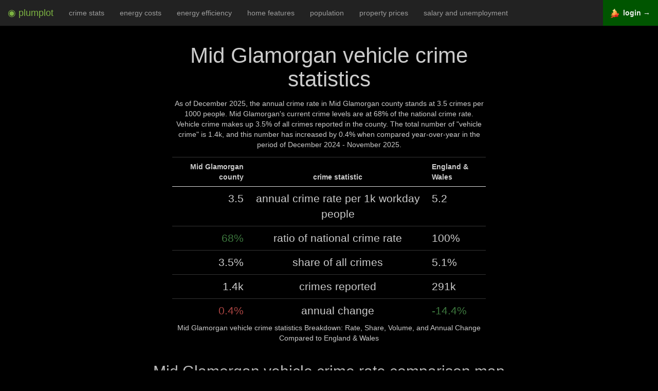

--- FILE ---
content_type: text/html; charset=utf-8
request_url: https://www.plumplot.co.uk/Mid-Glamorgan-vehicle-crime-statistics.html
body_size: 5835
content:
<!DOCTYPE html><html lang="en"><head><script async src="https://www.googletagmanager.com/gtag/js?id=G-SQBBDWWRQH"></script><script>window.dataLayer=window.dataLayer || [];function gtag(){dataLayer.push(arguments);}gtag('js', new Date());gtag('config','G-SQBBDWWRQH',{'anonymize_ip':true});</script><title>Mid-Glamorgan vehicle crime stats in maps and graphs 12/2025</title><meta name="og:title" content="Mid-Glamorgan vehicle crime stats in maps and graphs 12/2025"><meta name="og:description" content="Crime rate trends and ranking. Comparison to national crime rate and to other counties."><meta name="og:type" content="website"><meta name="description" content="Crime rate trends and ranking. Comparison to national crime rate and to other counties."><meta http-equiv="Content-Type" content="text/html; charset=UTF-8"><meta name="viewport" content="width=device-width, initial-scale=1"><meta name="author" content="Plumplot"><meta property="og:image" content="https://i.plumplot.co.uk/Mid-Glamorgan-vehicle-crime-rate-comparison-map.png"><meta property="og:image:width"  content="1325" /><meta property="og:image:height" content="900" /><meta property="article:modified_time" content="14 December 2025" /><style>.spacesm{padding-top:15px;}.spacem{padding-top:30px;}.space{padding-top:60px;}.mh1{ font-size: 190%; }.mh2{ font-size: 150%; }.mh3{ font-size: 130%; }.r0 { color: #e6f5d0; }.r1 { color: #c51b7d; }.r2 { color: #de77ae; }.r3 { color: #f1b6da; }.r4 { color: #fee090; }.r5 { color: #b8e186; }.r6 { color: #7fbc41; }.r7 { color: #4d9221; }.r0bg { background-color: #e6f5d0; }.r1bg { background-color: #c51b7d; }.r2bg { background-color: #de77ae; }.r3bg { background-color: #f1b6da; }.r4bg { background-color: #fee090; }.r5bg { background-color: #b8e186; }.r6bg { background-color: #7fbc41; }.r7bg { background-color: #4d9221; }.pr1 { color: #FFEDA0; }.pr2 { color: #FED976; }.pr3 { color: #FEB24C; }.pr4 { color: #FD8D3C; }.pr5 { color: #FC4E2A; }.pr6 { color: #E31A1C; }.pr7 { color: #BD0026; }.pr8 { color: #800026; }.pr9 { color: #520018; }.bgray{background-color:#222;padding:10px;}table.borderless td,table.borderless th{ border: none !important;}.nogap{ padding: 0 !important; margin: 0 !important; }a{color:#409940;text-decoration:none}a:focus,a:hover{color:#5cb85c;text-decoration:underline}a:focus{outline:5px auto -webkit-focus-ring-color;outline-offset:-2px}.svg{width:20vh;fill:currentColor;vertical-align:bottom;}#navbar-toggle-cbox:checked ~ .collapse{display: block;}#navbar-toggle-cbox{display:none}input{margin:0;font:inherit;color:inherit}input::-moz-focus-inner{padding:0;border:0}input{line-height:normal}input[type=checkbox]{-webkit-box-sizing:border-box;-moz-box-sizing:border-box;box-sizing:border-box;padding:0}*{-webkit-box-sizing:border-box;-moz-box-sizing:border-box;box-sizing:border-box}:after,:before{-webkit-box-sizing:border-box;-moz-box-sizing:border-box;box-sizing:border-box}input{font-family:inherit;font-size:inherit;line-height:inherit}.sr-only{position:absolute;width:1px;height:1px;padding:0;margin:-1px;overflow:hidden;clip:rect(0,0,0,0);border:0}.text-center{text-align:center}ul{margin-top:0;margin-bottom:10px}label{display:inline-block;max-width:100%;margin-bottom:5px;font-weight:700}input[type=checkbox]{margin:4px 0 0;margin-top:1px\9;line-height:normal}input[type=checkbox]:focus{outline:5px auto -webkit-focus-ring-color;outline-offset:-2px}.collapse{display:none}.nav{padding-left:0;margin-bottom:0;list-style:none}.nav>li{position:relative;display:block}.nav>li>a{position:relative;display:block;padding:10px 15px}.nav>li>a:focus,.nav>li>a:hover{text-decoration:none;background-color:#eee}.navbar{position:relative;min-height:50px;margin-bottom:20px;border:1px solid transparent}@media (min-width:1200px){.navbar{border-radius:4px}}@media (min-width:1200px){.navbar-header{float:left}}.navbar-collapse{padding-right:15px;padding-left:15px;overflow-x:visible;-webkit-overflow-scrolling:touch;border-top:1px solid transparent;-webkit-box-shadow:inset 0 1px 0 rgba(255,255,255,.1);box-shadow:inset 0 1px 0 rgba(255,255,255,.1)}@media (min-width:1200px){.navbar-collapse{width:auto;border-top:0;-webkit-box-shadow:none;box-shadow:none}.navbar-collapse.collapse{display:block!important;height:auto!important;padding-bottom:0;overflow:visible!important}.navbar-fixed-top .navbar-collapse{padding-right:0;padding-left:0}}.navbar-fixed-top .navbar-collapse{max-height:340px}@media (max-device-width:480px) and (orientation:landscape){.navbar-fixed-top .navbar-collapse{max-height:200px}}.navbar-fixed-top{position:fixed;right:0;left:0;z-index:1030}@media (min-width:1200px){.navbar-fixed-top{border-radius:0}}.navbar-fixed-top{top:0;border-width:0 0 1px}.navbar-brand{float:left;height:50px;padding:15px 15px;font-size:18px;line-height:20px}.navbar-brand:focus,.navbar-brand:hover{text-decoration:none}.navbar-toggle{position:relative;float:right;padding:9px 10px;margin-top:8px;margin-right:15px;margin-bottom:8px;background-color:transparent;background-image:none;border:1px solid transparent;border-radius:4px}.navbar-toggle:focus{outline:0}.navbar-toggle .icon-bar{display:block;width:22px;height:2px;border-radius:1px}.navbar-toggle .icon-bar+.icon-bar{margin-top:4px}@media (min-width:1200px){.navbar-toggle{display:none}}.navbar-nav{margin:7.5px -15px}.navbar-nav>li>a{padding-top:10px;padding-bottom:10px;line-height:20px}@media (min-width:1200px){.navbar-nav{float:left;margin:0}.navbar-nav>li{float:left}.navbar-nav>li>a{padding-top:15px;padding-bottom:15px}}@media (min-width:1200px){.navbar-right{float:right!important;margin-right:-15px}}.navbar-inverse{background-color:#222;border-color:#080808}.navbar-inverse .navbar-brand{color:#9d9d9d}.navbar-inverse .navbar-brand:focus,.navbar-inverse .navbar-brand:hover{color:#fff;background-color:transparent}.navbar-inverse .navbar-nav>li>a{color:#9d9d9d}.navbar-inverse .navbar-nav>li>a:focus,.navbar-inverse .navbar-nav>li>a:hover{color:#fff;background-color:transparent}.navbar-inverse .navbar-toggle{border-color:#333}.navbar-inverse .navbar-toggle:focus,.navbar-inverse .navbar-toggle:hover{background-color:#333}.navbar-inverse .navbar-toggle .icon-bar{background-color:#fff}.navbar-inverse .navbar-collapse{border-color:#101010}.nav:after,.nav:before,.navbar-collapse:after,.navbar-collapse:before,.navbar-header:after,.navbar-header:before,.navbar:after,.navbar:before{display:table;content:" "}.nav:after,.navbar-collapse:after,.navbar-header:after,.navbar:after{clear:both}@-ms-viewport{width:device-width}.tablescroll {height: 260px !important;overflow: auto;margin: 15px 0px 5px 0px;}/*! * Bootstrap v3.3.7 (http://getbootstrap.com) * Copyright 2011-2016 Twitter, Inc. * Licensed under MIT (https://github.com/twbs/bootstrap/blob/master/LICENSE) normalize.css v3.0.3 | MIT License | github.com/necolas/normalize.css */html{font-family:sans-serif;-webkit-text-size-adjust:100%;-ms-text-size-adjust:100%}body{margin:0}figure,footer{display:block}b{font-weight:700}h1{margin:.67em 0;font-size:2em}small{font-size:80%}img{border:0}svg:not(:root){overflow:hidden}figure{margin:1em 40px}hr{height:0;-webkit-box-sizing:content-box;-moz-box-sizing:content-box;box-sizing:content-box}table{border-spacing:0;border-collapse:collapse}td,th{padding:0}@media print{*,:after,:before{color:#000!important;text-shadow:none!important;background:0 0!important;-webkit-box-shadow:none!important;box-shadow:none!important}a,a:visited{text-decoration:underline}a[href]:after{content:" (" attr(href) ")"}thead{display:table-header-group}img,tr{page-break-inside:avoid}img{max-width:100%!important}h2,h3{orphans:3;widows:3}h2,h3{page-break-after:avoid}.table{border-collapse:collapse!important}.table td,.table th{background-color:#fff!important}}*{-webkit-box-sizing:border-box;-moz-box-sizing:border-box;box-sizing:border-box}:after,:before{-webkit-box-sizing:border-box;-moz-box-sizing:border-box;box-sizing:border-box}html{font-size:10px;-webkit-tap-highlight-color:rgba(0,0,0,0)}body{font-family:"Helvetica Neue",Helvetica,Arial,sans-serif;font-size:14px;line-height:1.42857143;color:#333;background-color:#fff}figure{margin:0}img{vertical-align:middle}.img-responsive{display:block;max-width:100%;height:auto}hr{margin-top:20px;margin-bottom:20px;border:0;border-top:1px solid #eee}h1,h2,h3,h4{font-family:inherit;font-weight:500;line-height:1.1;color:inherit}h2,h3,h4 small{font-weight:400;line-height:1;color:#bbb}h1,h2,h3{margin-top:20px;margin-bottom:10px}h4{margin-top:10px;margin-bottom:10px}h2 small,h3 small{font-size:65%}h4 small{font-size:75%}h1{font-size:42px}h2{font-size:30px}h3{font-size:24px}h2{font-size:30px}h3{font-size:24px}h4{font-size:18px}small{font-size:85%}.text-left{text-align:left}.text-right{text-align:right}.text-center{text-align:center}.text-success{color:#3c763d}.text-danger{color:#a94442}.container{padding-right:15px;padding-left:15px;margin-right:auto;margin-left:auto}@media (min-width:768px){.container{width:750px}}@media (min-width:992px){.container{width:970px}}@media (min-width:1200px){.container{width:1170px}}.col-lg-10,.col-lg-12,.col-lg-2,.col-lg-3,.col-lg-4,.col-lg-5,.col-lg-6,.col-lg-8,.col-md-4{position:relative;min-height:1px;padding-right:15px;padding-left:15px}@media (min-width:992px){.col-md-4{float:left}.col-md-4{width:33.33333333%}}@media (min-width:1200px){.col-lg-10,.col-lg-12,.col-lg-2,.col-lg-3,.col-lg-4,.col-lg-5,.col-lg-6,.col-lg-8{float:left}.col-lg-12{width:100%}.col-lg-10{width:83.33333333%}.col-lg-8{width:66.66666667%}.col-lg-6{width:50%}.col-lg-3{width:25%}.col-lg-4{width:33.33333333%}.col-lg-5{width:41.66666667%}.col-lg-2{width:16.66666667%}.col-lg-offset-4{margin-left:33.33333333%}.col-lg-offset-3{margin-left:25%}.col-lg-offset-2{margin-left:16.66666667%}.col-lg-offset-1{margin-left:8.33333333%}}table{background-color:transparent}th{text-align:left}.table{width:100%;max-width:100%;margin-bottom:20px}.table>tbody>tr>td,.table>thead>tr>th{padding:8px;line-height:1.42857143;vertical-align:top;border-top:1px solid #333}.table>thead>tr>th{vertical-align:bottom;border-bottom:1px solid #ddd}.table>thead:first-child>tr:first-child>th{border-top:0}.table-condensed>tbody>tr>td,.table-condensed>thead>tr>th{padding:5px}.container:after,.container:before{display:table;content:" "}.container:after{clear:both}.center-block{display:block;margin-right:auto;margin-left:auto}@-ms-viewport{width:device-width}</style></head><body class="text-center" style="background-color: black; color: #ccc; padding:50px 0px 0px 0px;"><div class="navbar navbar-inverse navbar-fixed-top" role="navigation"><input type="checkbox" id="navbar-toggle-cbox"><div class="navbar-header"><label for="navbar-toggle-cbox" class="navbar-toggle collapsed" data-toggle="collapse" data-target="#navbar"><span class="sr-only">Toggle navigation</span><span class="icon-bar"></span><span class="icon-bar"></span><span class="icon-bar"></span></label><a class="navbar-brand" href="https://www.plumplot.co.uk"><span style="color: #7CB342;">&#x25C9; plumplot</span></a></div><div class="collapse navbar-collapse"><ul class="nav navbar-nav"><li><a href="Mid-Glamorgan-crime-stats.html">crime stats</a></li><li><a href="Mid-Glamorgan-home-energy-costs.html">energy costs</a></li><li><a href="Mid-Glamorgan-home-energy-efficiency.html">energy efficiency</a></li><li><a href="Mid-Glamorgan-home-features.html">home features</a></li><li><a href="Mid-Glamorgan-population.html">population</a></li><li><a href="Mid-Glamorgan-house-prices.html">property prices</a></li><li><a href="Mid-Glamorgan-salary-and-unemployment.html">salary and unemployment</a></li></ul><ul class="nav navbar-nav" style="float: right !important;"><li style="background-color: #005500;"><a href="https://a.plumplot.co.uk?yr=-13&amp;tab=crime_map_s&amp;pc=52"><img src="a/img/map-24.png"> &nbsp;<b style="color: #eee;">login &rarr;</b></a></li></ul></div></div><div class="col-lg-offset-3 col-lg-6 spacesm"><h1>Mid Glamorgan vehicle crime statistics</h1><p>As of December 2025, the annual crime rate in Mid Glamorgan county stands at 3.5 crimes per 1000 people. Mid Glamorgan's current crime levels are at 68% of the national crime rate. Vehicle crime makes up 3.5% of all crimes reported in the county. The total number of &quot;vehicle crime&quot; is 1.4k, and this number has increased by 0.4% when compared year-over-year in the period of December 2024 - November 2025.</p><table class="table condensed"><caption style="caption-side:bottom">Mid Glamorgan vehicle crime statistics Breakdown: Rate, Share, Volume, and Annual Change Compared to England &amp; Wales</caption><thead><tr><th class="text-right">Mid Glamorgan county</th><th class="text-center">crime statistic</th><th class="text-left">England &amp; Wales</th></tr></thead><tbody><tr><td class="mh2 text-right">3.5</td><td class="mh2">annual crime rate per 1k workday people</td><td class="mh2 text-left">5.2</td></tr><tr><td class="mh2 text-right"><span class="text-success">68%</span></td><td class="mh2">ratio of national crime rate</td><td class="mh2 text-left">100%</td></tr><tr><td class="mh2 text-right">3.5%</td><td class="mh2"><span> </span>share of all crimes</td><td class="mh2 text-left">5.1%</td></tr><tr><td class="mh2 text-right">1.4k</td><td class="mh2">crimes reported</td><td class="mh2 text-left">291k</td></tr><tr><td class="mh2 text-right"><span class="text-danger">0.4%</span></td><td class="mh2">annual change</td><td class="mh2 text-left"><span class="text-success">-14.4%</span></td></tr></tbody></table></div><div class="col-lg-offset-1 col-lg-10"><h2>Mid Glamorgan vehicle crime rate comparison map</h2><a href="https://a.plumplot.co.uk?tab=crime_map_s&amp;yr=-13&amp;pc=52&amp;ct=14" rel="nofollow"><img src="//i.plumplot.co.uk/Mid-Glamorgan-vehicle-crime-rate-comparison-map.png" class="img-responsive center-block" alt="Mid Glamorgan vehicle crime rate comparison map"></a></div><div class="col-lg-offset-1 col-lg-10 space"><h2>Mid Glamorgan vehicle crime rate rank</h2><p>Crime rate ranking : Mid Glamorgan county has the <span class="mh1">24.</span> <b>lowest</b> crime rate out of 54 counties</p></div><div class="col-lg-offset-1 col-lg-10"><img src="//i.plumplot.co.uk/Mid-Glamorgan-vehicle-crime-rate-rank.png" class="img-responsive center-block spacem" alt="Mid Glamorgan vehicle crime rate rank"></div><div class="col-lg-offset-2 col-lg-8 space"><h2>Mid Glamorgan vehicle crime rate compared to other counties</h2><p>The total number of &quot;vehicle crime&quot; is 1.4k, and this number has increased by 0.4% when compared year-over-year in the period of December 2024 - November 2025. In the graph below, county are compared by crime rate and crime rate percentage change. Crime rate percentage change compares the county crime rate between December 2024 - November 2025 to the county crime rate in the previous 12 months. The size of the circle reflects the number of total crimes reported. The bigger the circle, the higher the number of crimes reported in the county.</p><p><span class="mh1 text-danger">+0.4%</span> annual change<span class="text-danger">, crime is increasing</span></p><p><span class="mh1">1.4k</span> crimes reported</p></div><div class="col-lg-offset-2 col-lg-8 spacem"><figure><img src="//i.plumplot.co.uk/Mid-Glamorgan-vehicle-crime-rate-compared-to-other-counties.png" class="img-responsive center-block" alt="Mid Glamorgan vehicle crime rate compared to other counties"><span style="position: absolute; top: 50%; left: -7em; transform: rotate(-90deg); margin-top: -2em; color: #222; background-color:white;">Crime rate percentage change</span></figure><span style="color: #222; background-color:white;">Crime rate per 1000 workday people</span></div><div class="col-lg-offset-1 col-lg-10"><h2 class="space">Mid Glamorgan vehicle crime volume</h2><p>Number of crime incidents by month from January 2014 to November 2025.</p><p><img src="//i.plumplot.co.uk/Mid-Glamorgan-vehicle-crime-volume.png" class="img-responsive center-block" alt="Mid Glamorgan vehicle crime volume"></p><h2 class="space">Mid Glamorgan vehicle crime rate</h2><p>Crime rate per 1000 workday people compared to the national crime rate by year.</p><p><a href="https://a.plumplot.co.uk?tab=critime&amp;yr=&amp;pc=52&amp;ct=14" rel="nofollow"><img src="//i.plumplot.co.uk/Mid-Glamorgan-vehicle-crime-rate.png" class="img-responsive center-block" alt="Mid Glamorgan vehicle crime rate"></a></p><h2 class="space">Mid Glamorgan vehicle crime seasonality</h2><p>Total number of crimes reported in a given calendar month (1 = January &hellip; 12 = December) in the previous five years, i.e. from 2020 till 2024.</p><p><img src="//i.plumplot.co.uk/Mid-Glamorgan-vehicle-crime-seasonality.png" class="img-responsive center-block" alt="Mid Glamorgan vehicle crime seasonality"></p><h2 class="space">Plumplot area insights - interactive charts and maps</h2><p><a href="https://a.plumplot.co.uk?tab=crime_map_s&amp;yr=-13&amp;pc=52&amp;ct=14&amp;_pim=crime" rel="nofollow"><img src="a/img/paid-crime.png" class="img-responsive center-block" alt="Plumplot area insights - interactive maps and charts"></a></p></div><div class="col-lg-12 mh1 spacesm"><h2 class="spacem">Next for Mid Glamorgan county</h2></div><div class="col-lg-12 mh1 spacesm"><a href="Mid-Glamorgan-crime-stats.html"> &rarr; Crime stats &nbsp; <img src="a/img/next/crime-stats.webp"><br><br></a></div><div class="col-lg-12 mh1 spacesm"><a href="Mid-Glamorgan-home-energy-costs.html"> &rarr; Energy costs &nbsp; <img src="a/img/next/home-energy-costs.webp"><br><br></a></div><div class="col-lg-12 mh1 spacesm"><a href="Mid-Glamorgan-house-prices.html"> &rarr; Property prices &nbsp; <img src="a/img/next/house-prices.webp"><br><br></a></div><div class="col-lg-12 mh1 spacesm"><a href="Mid-Glamorgan-home-features.html"> &rarr; Home features &nbsp; <img src="a/img/next/home-features.webp"><br><br></a></div><div class="col-lg-12 mh1 spacesm"><a href="Mid-Glamorgan-salary-and-unemployment.html"> &rarr; Salary and unemployment &nbsp; <img src="a/img/next/salary-and-unemployment.webp"><br><br></a></div><div class="col-lg-12 mh1 spacesm"><a href="Mid-Glamorgan-population.html"> &rarr; Population statistics &nbsp; <img src="a/img/next/population.webp"><br><br></a></div><div class="col-lg-12 mh1 spacesm"><a href="Mid-Glamorgan-home-energy-efficiency.html"> &rarr; Home energy efficiency &nbsp; <img src="a/img/next/home-energy-efficiency.webp"><br><br></a></div><div class="col-lg-offset-2 col-lg-8 space"><a href="https://www.plumplot.co.uk"><svg class="svg" xmlns:rdf="http://www.w3.org/1999/02/22-rdf-syntax-ns#" xmlns="http://www.w3.org/2000/svg" xmlns:cc="http://creativecommons.org/ns#" xmlns:xlink="http://www.w3.org/1999/xlink" xmlns:dc="http://purl.org/dc/elements/1.1/" xmlns:svg="http://www.w3.org/2000/svg" viewBox="0 450 610 570" version="1.1"><g><path d="m391.75 455.4-22.168 0.12248 2.1433 68.709-72.2-48.317 1.286 38.274 231.54 153.58c11.73 0.16794 23.695-2.4043 16.595-25.046l-154.55-103.35-2.64-83.96zm-99.02 20.09-248.44 167.73c-6.8887 20.736 6.6898 25.356 16.595 25.046l232.46-153.65-0.61-39.13zm-166.63 160.5-27.925 21.372v274.77h27.006l0.91857-296.15zm340.97 0 0.91856 296.15h27.006v-274.77l-27.924-21.372zm-384.26 301.29c-3.7781 4.6541-5.5741 9.3082 0 13.962h427.56c3.1488-3.6045 6.0734-7.2837 0-13.962h-427.56z"/><text x="150" y="800" font-family="Verdana" font-size="99">Home</text></g><metadata><rdf:RDF><cc:Work><dc:format>image/svg+xml</dc:format><dc:type rdf:resource="http://purl.org/dc/dcmitype/StillImage"/><cc:license rdf:resource="http://creativecommons.org/licenses/publicdomain/"/><dc:publisher><cc:Agent rdf:about="http://openclipart.org/"></cc:Agent></dc:publisher><dc:source>https://openclipart.org/detail/170282/eco-green-house-icon-by-cybergedeon</dc:source><dc:creator><cc:Agent><dc:title>dominiquechappard</dc:title></cc:Agent></dc:creator><dc:subject></dc:subject></cc:Work><cc:License rdf:about="http://creativecommons.org/licenses/publicdomain/"><cc:permits rdf:resource="http://creativecommons.org/ns#Reproduction"/><cc:permits rdf:resource="http://creativecommons.org/ns#Distribution"/><cc:permits rdf:resource="http://creativecommons.org/ns#DerivativeWorks"/></cc:License></rdf:RDF></metadata></svg></a></div><div class="col-lg-12 space"></div><div class="container spacem"></div><hr><footer class="footer"><div class="col-lg-offset-2 col-lg-8"><h4><small>Contains public sector information licensed under the <a href="http://www.nationalarchives.gov.uk/doc/open-government-licence/version/3">Open Government Licence v3.0.</a>National Statistics data © Crown copyright and database right 2012, Ordnance Survey data © Crown copyright and database right 2012, Postal Boundaries © GeoLytix copyright and database right 2012, Royal Mail data © Royal Mail copyright and database right 2012. Data sources: <a href="https://data.police.uk/data/">UK police data</a>. <br>Contact: <span style="unicode-bidi: bidi-override; direction: rtl;">ku &#46; oc &#46; tolpmulp &commat; ksa</span></small></h4></div><div class="col-lg-12 spacesm"></div></footer></body></html>